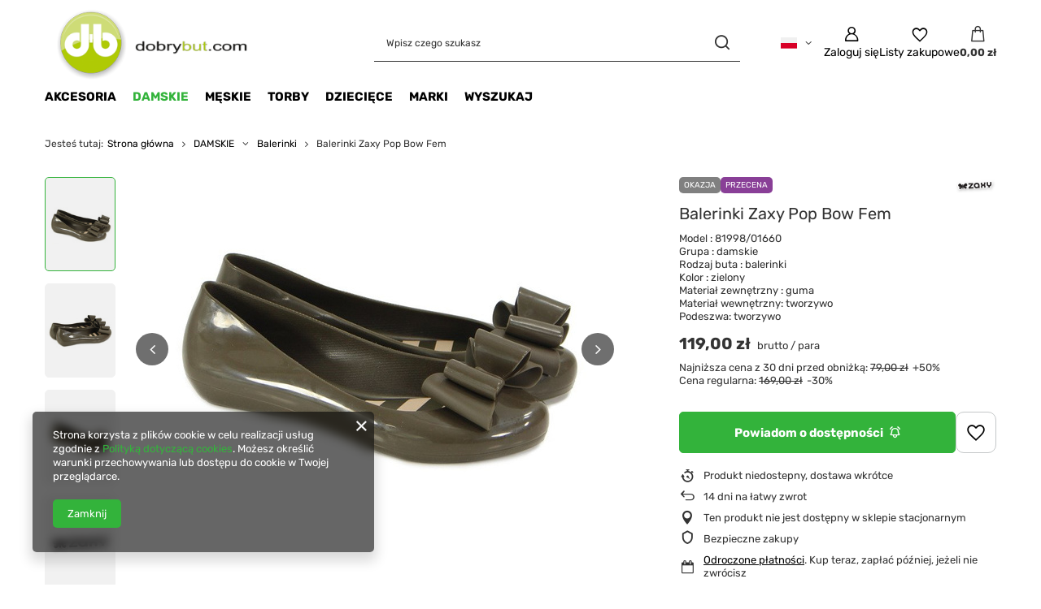

--- FILE ---
content_type: text/html; charset=utf-8
request_url: https://www.dobrybut.com/product-pol-9755-Balerinki-Zaxy-Pop-Bow-Fem.html
body_size: 21106
content:
<!DOCTYPE html>
<html lang="pl" class="--vat --gross " ><head><link rel="preload" as="image" fetchpriority="high" href="/hpeciai/5958b707a4e7ab014005abf764255c94/pol_pm_Balerinki-Zaxy-Pop-Bow-Fem-9755_1.jpg"><meta name="viewport" content="initial-scale = 1.0, maximum-scale = 5.0, width=device-width, viewport-fit=cover"><meta http-equiv="Content-Type" content="text/html; charset=utf-8"><meta http-equiv="X-UA-Compatible" content="IE=edge"><title>Balerinki Zaxy Pop Bow Fem w sklepie dobrybut.com</title><meta name="keywords" content="Balerinki Zaxy Pop Bow Fem zielony DAMSKIE Balerinki Zaxy  Grupa damskie Rodzaj balerinki Materiał wewnętrzny tworzywo Materiał zewnętrzny guma  81998/01660 81998/01660-35/36 81998/01660-37 81998/01660-38 81998/01660-39 81998/01660-40 81998/01660-41/42  | DAMSKIE \ Balerinki Buty damskie | Sklep internetowy DOBRYBUT.COM"><meta name="description" content="Balerinki Zaxy Pop Bow Fem cena: , zamów teraz na dobrybut.com !"><link rel="icon" href="/gfx/pol/favicon.ico"><meta name="theme-color" content="#33b33b"><meta name="msapplication-navbutton-color" content="#33b33b"><meta name="apple-mobile-web-app-status-bar-style" content="#33b33b"><link rel="stylesheet" type="text/css" href="/gfx/pol/projector_style.css.gzip?r=1765604275"><style>
							#photos_slider[data-skeleton] .photos__link:before {
								padding-top: calc(min((423/564 * 100%), 423px));
							}
							@media (min-width: 979px) {.photos__slider[data-skeleton] .photos__figure:not(.--nav):first-child .photos__link {
								max-height: 423px;
							}}
						</style><script>var app_shop={urls:{prefix:'data="/gfx/'.replace('data="', '')+'pol/',graphql:'/graphql/v1/'},vars:{meta:{viewportContent:'initial-scale = 1.0, maximum-scale = 5.0, width=device-width, viewport-fit=cover'},priceType:'gross',priceTypeVat:true,productDeliveryTimeAndAvailabilityWithBasket:false,geoipCountryCode:'US',fairShopLogo: { enabled: false, image: '/gfx/standards/safe_light.svg'},currency:{id:'PLN',symbol:'zł',country:'pl',format:'###,##0.00',beforeValue:false,space:true,decimalSeparator:',',groupingSeparator:' '},language:{id:'pol',symbol:'pl',name:'Polski'},omnibus:{enabled:true,rebateCodeActivate:false,hidePercentageDiscounts:false,},},txt:{priceTypeText:' brutto',},fn:{},fnrun:{},files:[],graphql:{}};const getCookieByName=(name)=>{const value=`; ${document.cookie}`;const parts = value.split(`; ${name}=`);if(parts.length === 2) return parts.pop().split(';').shift();return false;};if(getCookieByName('freeeshipping_clicked')){document.documentElement.classList.remove('--freeShipping');}if(getCookieByName('rabateCode_clicked')){document.documentElement.classList.remove('--rabateCode');}function hideClosedBars(){const closedBarsArray=JSON.parse(localStorage.getItem('closedBars'))||[];if(closedBarsArray.length){const styleElement=document.createElement('style');styleElement.textContent=`${closedBarsArray.map((el)=>`#${el}`).join(',')}{display:none !important;}`;document.head.appendChild(styleElement);}}hideClosedBars();</script><meta name="robots" content="index,follow"><meta name="rating" content="general"><meta name="Author" content="dobrybut.com na bazie IdoSell (www.idosell.com/shop).">
<!-- Begin LoginOptions html -->

<style>
#client_new_social .service_item[data-name="service_Apple"]:before, 
#cookie_login_social_more .service_item[data-name="service_Apple"]:before,
.oscop_contact .oscop_login__service[data-service="Apple"]:before {
    display: block;
    height: 2.6rem;
    content: url('/gfx/standards/apple.svg?r=1743165583');
}
.oscop_contact .oscop_login__service[data-service="Apple"]:before {
    height: auto;
    transform: scale(0.8);
}
#client_new_social .service_item[data-name="service_Apple"]:has(img.service_icon):before,
#cookie_login_social_more .service_item[data-name="service_Apple"]:has(img.service_icon):before,
.oscop_contact .oscop_login__service[data-service="Apple"]:has(img.service_icon):before {
    display: none;
}
</style>

<!-- End LoginOptions html -->

<!-- Open Graph -->
<meta property="og:type" content="website"><meta property="og:url" content="https://www.dobrybut.com/product-pol-9755-Balerinki-Zaxy-Pop-Bow-Fem.html
"><meta property="og:title" content="Balerinki Zaxy Pop Bow Fem"><meta property="og:description" content="Model : 81998/01660
Grupa : damskie
Rodzaj buta : balerinki
Kolor : zielony
Materiał zewnętrzny : guma
Materiał wewnętrzny: tworzywo
Podeszwa: tworzywo"><meta property="og:site_name" content="dobrybut.com"><meta property="og:locale" content="pl_PL"><meta property="og:locale:alternate" content="en_GB"><meta property="og:locale:alternate" content="uk_UA"><meta property="og:image" content="https://www.dobrybut.com/hpeciai/881396463d887e207c73c691daa7b7c6/pol_pl_Balerinki-Zaxy-Pop-Bow-Fem-9755_1.jpg"><meta property="og:image:width" content="564"><meta property="og:image:height" content="423"><link rel="manifest" href="https://www.dobrybut.com/data/include/pwa/3/manifest.json?t=3"><meta name="apple-mobile-web-app-capable" content="yes"><meta name="apple-mobile-web-app-status-bar-style" content="black"><meta name="apple-mobile-web-app-title" content="www.dobrybut.com"><link rel="apple-touch-icon" href="/data/include/pwa/3/icon-128.png"><link rel="apple-touch-startup-image" href="/data/include/pwa/3/logo-512.png" /><meta name="msapplication-TileImage" content="/data/include/pwa/3/icon-144.png"><meta name="msapplication-TileColor" content="#2F3BA2"><meta name="msapplication-starturl" content="/"><script type="application/javascript">var _adblock = true;</script><script async src="/data/include/advertising.js"></script><script type="application/javascript">var statusPWA = {
                online: {
                    txt: "Połączono z internetem",
                    bg: "#5fa341"
                },
                offline: {
                    txt: "Brak połączenia z internetem",
                    bg: "#eb5467"
                }
            }</script><script async type="application/javascript" src="/ajax/js/pwa_online_bar.js?v=1&r=6"></script>
<!-- End Open Graph -->

<link rel="canonical" href="https://www.dobrybut.com/product-pol-9755-Balerinki-Zaxy-Pop-Bow-Fem.html" />
<link rel="alternate" hreflang="en" href="https://www.dobrybut.com/product-eng-9755-Balerinki-Zaxy-Pop-Bow-Fem.html" />
<link rel="alternate" hreflang="uk" href="https://www.dobrybut.com/product-ukr-9755-Balerinki-Zaxy-Pop-Bow-Fem.html" />
<link rel="alternate" hreflang="pl" href="https://www.dobrybut.com/product-pol-9755-Balerinki-Zaxy-Pop-Bow-Fem.html" />

<!-- Begin additional html or js -->


<!--4|3|4-->
<style type="text/css">
div.n56668_main_wrapper{
background: #CAC1B4;
overflow: hidden;
width: 580px;
}.ramka_OFF img {
    visibility: visible;
}
</style>
<!--28|3|24-->
<style>
#projector_price_srp_wrapper{display:none;}
#projector_status_description_wrapper{display:none;}
</style>
<!--27|3|23-->
<meta name="google-site-verification" content="hF0KePjadG0GN89FXSAHMBjTJG_ioBrsSTeWeO9AOEg" />
<!--24|3|20-->
<style type="text/css">
#search table.search_results tr td a.product_icon img {
    height: auto;
    max-width: 170px;
}
</style>
<!--20|3|16-->
<script>var clien_new_text = ' Zapoznałem się i akceptuję Regulamin sklepu';</script>

<!-- End additional html or js -->
                <script>
                if (window.ApplePaySession && window.ApplePaySession.canMakePayments()) {
                    var applePayAvailabilityExpires = new Date();
                    applePayAvailabilityExpires.setTime(applePayAvailabilityExpires.getTime() + 2592000000); //30 days
                    document.cookie = 'applePayAvailability=yes; expires=' + applePayAvailabilityExpires.toUTCString() + '; path=/;secure;'
                    var scriptAppleJs = document.createElement('script');
                    scriptAppleJs.src = "/ajax/js/apple.js?v=3";
                    if (document.readyState === "interactive" || document.readyState === "complete") {
                          document.body.append(scriptAppleJs);
                    } else {
                        document.addEventListener("DOMContentLoaded", () => {
                            document.body.append(scriptAppleJs);
                        });  
                    }
                } else {
                    document.cookie = 'applePayAvailability=no; path=/;secure;'
                }
                </script>
                <script>let paypalDate = new Date();
                    paypalDate.setTime(paypalDate.getTime() + 86400000);
                    document.cookie = 'payPalAvailability_PLN=-1; expires=' + paypalDate.getTime() + '; path=/; secure';
                </script></head><body><div id="container" class="projector_page container max-width-1200"><header class=" commercial_banner"><script class="ajaxLoad">app_shop.vars.vat_registered="true";app_shop.vars.currency_format="###,##0.00";app_shop.vars.currency_before_value=false;app_shop.vars.currency_space=true;app_shop.vars.symbol="zł";app_shop.vars.id="PLN";app_shop.vars.baseurl="http://www.dobrybut.com/";app_shop.vars.sslurl="https://www.dobrybut.com/";app_shop.vars.curr_url="%2Fproduct-pol-9755-Balerinki-Zaxy-Pop-Bow-Fem.html";var currency_decimal_separator=',';var currency_grouping_separator=' ';app_shop.vars.blacklist_extension=["exe","com","swf","js","php"];app_shop.vars.blacklist_mime=["application/javascript","application/octet-stream","message/http","text/javascript","application/x-deb","application/x-javascript","application/x-shockwave-flash","application/x-msdownload"];app_shop.urls.contact="/contact-pol.html";</script><div id="viewType" style="display:none"></div><div id="menu_skip" class="menu_skip"><a href="#layout" class="btn --outline --medium menu_skip__link --layout">Przejdź do zawartości strony</a><a href="#menu_categories" class="btn --outline --medium menu_skip__link --menu">Przejdź do kategorii</a></div><div id="logo" class="d-flex align-items-center" data-bg="/data/gfx/mask/pol/top_3_big.png"><a href="/" target="_self" aria-label="Logo sklepu"><img src="/data/gfx/mask/pol/logo_3_big.png" alt="" width="320" height="128"></a></div><form action="https://www.dobrybut.com/search.php" method="get" id="menu_search" class="menu_search"><a href="#showSearchForm" class="menu_search__mobile" aria-label="Szukaj"></a><div class="menu_search__block"><div class="menu_search__item --input"><input class="menu_search__input" type="text" name="text" autocomplete="off" placeholder="Wpisz czego szukasz" aria-label="Wpisz czego szukasz"><button class="menu_search__submit" type="submit" aria-label="Szukaj"></button></div><div class="menu_search__item --results search_result"></div></div></form><div id="menu_top" class="menu_top"><div id="menu_settings" class="align-items-center justify-content-center justify-content-lg-end"><div class="open_trigger hover__wrapper --hover_touch" tabindex="0" aria-label="Kliknij, aby zmienić język"><span class="d-none d-md-inline-block flag flag_pol"></span><i class="icon-angle-down d-none d-md-inline-block"></i><form class="hover__element --right" action="https://www.dobrybut.com/settings.php" method="post"><ul><li><div class="form-group"><span class="menu_settings_lang_label">Język</span><div class="radio"><label><input type="radio" name="lang" checked value="pol"><span class="flag flag_pol"></span><span>pl</span></label></div><div class="radio"><label><input type="radio" name="lang" value="eng"><span class="flag flag_eng"></span><span>en</span></label></div><div class="radio"><label><input type="radio" name="lang" value="ukr"><span class="flag flag_ukr"></span><span>uk</span></label></div></div></li><li class="buttons"><button class="btn --solid --large" type="submit">
									Zastosuj zmiany
								</button></li></ul></form></div></div><div class="account_links"><a class="account_links__item" href="https://www.dobrybut.com/login.php" aria-label="Zaloguj się"><span class="account_links__text --logged-out">Zaloguj się</span></a></div><div class="shopping_list_top hover__wrapper" data-empty="true"><a href="https://www.dobrybut.com/pl/shoppinglist/" class="wishlist_link slt_link --empty" aria-label="Listy zakupowe"><span class="slt_link__text">Listy zakupowe</span></a><div class="slt_lists hover__element"><ul class="slt_lists__nav"><li class="slt_lists__nav_item" data-list_skeleton="true" data-list_id="true" data-shared="true"><a href="#" class="slt_lists__nav_link" data-list_href="true"><span class="slt_lists__nav_name" data-list_name="true"></span><span class="slt_lists__count" data-list_count="true">0</span></a></li><li class="slt_lists__nav_item --empty"><a class="slt_lists__nav_link --empty" href="https://www.dobrybut.com/pl/shoppinglist/"><span class="slt_lists__nav_name" data-list_name="true">Lista zakupowa</span><span class="slt_lists__count" data-list_count="true">0</span></a></li></ul></div></div><div id="menu_basket" class="top_basket hover__wrapper --skeleton --mobile_hide"><a class="top_basket__sub" title="Przejdź do koszyka" href="/basketedit.php" aria-label="Wartość koszyka: 0,00 zł"><span class="badge badge-info"></span><strong class="top_basket__price">0,00 zł</strong></a><div class="top_basket__express_checkout_container"><express-checkout type="basket"></express-checkout></div><script>
        app_shop.vars.cache_html = true;
      </script><div class="top_basket__details hover__element --skeleton"><div class="top_basket__skeleton --name"></div><div class="top_basket__skeleton --product"></div><div class="top_basket__skeleton --product"></div><div class="top_basket__skeleton --product --last"></div><div class="top_basket__skeleton --sep"></div><div class="top_basket__skeleton --summary"></div></div></div><template id="top_basket_product"><div class="top_basket__product"><a class="top_basket__img" title=""><picture><source type="image/webp" srcset=""></source><img src="" alt=""></picture></a><a class="top_basket__link" title=""></a><div class="top_basket__prices"><span class="top_basket__price"></span><span class="top_basket__unit"></span><span class="top_basket__vat"></span></div></div></template><template id="top_basket_summary"><div class="top_basket__summary_shipping_free"><span class="top_basket__summary_label --freeshipping_limit">Do darmowej dostawy brakuje <span class="top_basket__summary_value"></span></span><span class="progress_bar"><span class="progress_bar__value"></span></span></div><div class="top_basket__summary_item --worth"><span class="top_basket__summary_label">Wartość zamówienia:</span><b class="top_basket__summary_value"></b></div><div class="top_basket__summary_item --shipping"><span class="top_basket__summary_label">Koszt przesyłki:</span><b class="top_basket__summary_value"></b></div><div class="top_basket__buttons"><a class="btn --solid --large" data-ec-class="btn --outline --large" title="Przejdź do koszyka" href="/basketedit.php">
        Przejdź do koszyka
      </a><div id="top_basket__express_checkout_placeholder"></div></div></template><template id="top_basket_details"><div class="top_basket__details hover__element"><div class="top_basket__details_sub"><div class="headline"><span class="headline__name">Twój koszyk (<span class="top_basket__count"></span>)</span></div><div class="top_basket__products"></div><div class="top_basket__summary"></div></div></div></template></div><nav id="menu_categories" class="wide" aria-label="Kategorie główne"><button type="button" class="navbar-toggler" aria-label="Menu"><i class="icon-reorder"></i></button><div class="navbar-collapse" id="menu_navbar"><ul class="navbar-nav mx-md-n2"><li class="nav-item"><span class="nav-link-wrapper"><a  href="/pol_m_Akcesoria-476.html" target="_self" title="Akcesoria" class="nav-link --l1" >Akcesoria</a><button class="nav-link-expand" type="button" aria-label="Akcesoria, Menu"></button></span><ul class="navbar-subnav"><li class="nav-header"><a href="#backLink" class="nav-header__backLink"><i class="icon-angle-left"></i></a><a  href="/pol_m_Akcesoria-476.html" target="_self" title="Akcesoria" class="nav-link --l1" >Akcesoria</a></li><li class="nav-item empty"><a  href="/pol_m_Akcesoria_Srodki-do-pielegnacji-484.html" target="_self" title="Środki do pielęgnacji" class="nav-link --l2" >Środki do pielęgnacji</a></li></ul></li><li class="nav-item nav-open"><span class="nav-link-wrapper"><a  href="/pol_m_DAMSKIE-235.html" target="_self" title="DAMSKIE" class="nav-link --l1 active" >DAMSKIE</a><button class="nav-link-expand" type="button" aria-label="DAMSKIE, Menu"></button></span><ul class="navbar-subnav"><li class="nav-header"><a href="#backLink" class="nav-header__backLink"><i class="icon-angle-left"></i></a><a  href="/pol_m_DAMSKIE-235.html" target="_self" title="DAMSKIE" class="nav-link --l1 active" >DAMSKIE</a></li><li class="nav-item nav-open empty"><a  href="/pol_m_DAMSKIE_Balerinki-241.html" target="_self" title="Balerinki" class="nav-link --l2 active" >Balerinki</a></li><li class="nav-item empty"><a  href="/pol_m_DAMSKIE_Botki-280.html" target="_self" title="Botki" class="nav-link --l2" >Botki</a></li><li class="nav-item empty"><a  href="/pol_m_DAMSKIE_Czolenka-239.html" target="_self" title="Czółenka" class="nav-link --l2" >Czółenka</a></li><li class="nav-item empty"><a  href="/pol_m_DAMSKIE_Domowe-279.html" target="_self" title="Domowe" class="nav-link --l2" >Domowe</a></li><li class="nav-item empty"><a  href="/pol_m_DAMSKIE_Espadryle-368.html" target="_self" title="Espadryle" class="nav-link --l2" >Espadryle</a></li><li class="nav-item empty"><a  href="/pol_m_DAMSKIE_Japonki-240.html" target="_self" title="Japonki" class="nav-link --l2" >Japonki</a></li><li class="nav-item empty"><a  href="/pol_m_DAMSKIE_Kalosze-283.html" target="_self" title="Kalosze" class="nav-link --l2" >Kalosze</a></li><li class="nav-item empty"><a  href="/pol_m_DAMSKIE_Klapki-248.html" target="_self" title="Klapki" class="nav-link --l2" >Klapki</a></li><li class="nav-item empty"><a  href="/pol_m_DAMSKIE_Kozaki-278.html" target="_self" title="Kozaki" class="nav-link --l2" >Kozaki</a></li><li class="nav-item empty"><a  href="/pol_m_DAMSKIE_Mokasyny-285.html" target="_self" title="Mokasyny" class="nav-link --l2" >Mokasyny</a></li><li class="nav-item empty"><a  href="/pol_m_DAMSKIE_Polbuty-237.html" target="_self" title="Półbuty" class="nav-link --l2" >Półbuty</a></li><li class="nav-item empty"><a  href="/pol_m_DAMSKIE_Sandaly-238.html" target="_self" title="Sandały" class="nav-link --l2" >Sandały</a></li><li class="nav-item empty"><a  href="/pol_m_DAMSKIE_Tenisowki-250.html" target="_self" title="Tenisówki" class="nav-link --l2" >Tenisówki</a></li><li class="nav-item empty"><a  href="/pol_m_DAMSKIE_Trampki-294.html" target="_self" title="Trampki" class="nav-link --l2" >Trampki</a></li><li class="nav-item empty"><a  href="/pol_m_DAMSKIE_Trzewiki-413.html" target="_self" title="Trzewiki" class="nav-link --l2" >Trzewiki</a></li><li class="nav-item empty"><a  href="/pol_m_DAMSKIE_Ocieplane-439.html" target="_self" title="Ocieplane" class="nav-link --l2" >Ocieplane</a></li><li class="nav-item empty"><a  href="/pol_m_DAMSKIE_Sniegowce-471.html" target="_self" title="Śniegowce" class="nav-link --l2" >Śniegowce</a></li></ul></li><li class="nav-item"><span class="nav-link-wrapper"><a  href="/pol_m_MESKIE-236.html" target="_self" title="MĘSKIE" class="nav-link --l1" >MĘSKIE</a><button class="nav-link-expand" type="button" aria-label="MĘSKIE, Menu"></button></span><ul class="navbar-subnav"><li class="nav-header"><a href="#backLink" class="nav-header__backLink"><i class="icon-angle-left"></i></a><a  href="/pol_m_MESKIE-236.html" target="_self" title="MĘSKIE" class="nav-link --l1" >MĘSKIE</a></li><li class="nav-item empty"><a  href="/pol_m_MESKIE_Domowe-288.html" target="_self" title="Domowe" class="nav-link --l2" >Domowe</a></li><li class="nav-item empty"><a  href="/pol_m_MESKIE_Mokasyny-287.html" target="_self" title="Mokasyny" class="nav-link --l2" >Mokasyny</a></li><li class="nav-item empty"><a  href="/pol_m_MESKIE_Polbuty-242.html" target="_self" title="Półbuty" class="nav-link --l2" >Półbuty</a></li><li class="nav-item empty"><a  href="/pol_m_MESKIE_Sandaly-244.html" target="_self" title="Sandały" class="nav-link --l2" >Sandały</a></li><li class="nav-item empty"><a  href="/pol_m_MESKIE_Trampki-427.html" target="_self" title="Trampki" class="nav-link --l2" >Trampki</a></li><li class="nav-item empty"><a  href="/pol_m_MESKIE_Tenisowki-545.html" target="_self" title="Tenisówki" class="nav-link --l2" >Tenisówki</a></li></ul></li><li class="nav-item"><span class="nav-link-wrapper"><a  href="/pol_m_Torby-246.html" target="_self" title="Torby" class="nav-link --l1" >Torby</a></span></li><li class="nav-item"><span class="nav-link-wrapper"><a  href="/pol_m_Dzieciece-539.html" target="_self" title="Dziecięce" class="nav-link --l1" >Dziecięce</a><button class="nav-link-expand" type="button" aria-label="Dziecięce, Menu"></button></span><ul class="navbar-subnav"><li class="nav-header"><a href="#backLink" class="nav-header__backLink"><i class="icon-angle-left"></i></a><a  href="/pol_m_Dzieciece-539.html" target="_self" title="Dziecięce" class="nav-link --l1" >Dziecięce</a></li><li class="nav-item"><a  href="/pol_m_Dzieciece_Dziewczece-550.html" target="_self" title="Dziewczęce" class="nav-link --l2" >Dziewczęce</a><ul class="navbar-subsubnav"><li class="nav-header"><a href="#backLink" class="nav-header__backLink"><i class="icon-angle-left"></i></a><a  href="/pol_m_Dzieciece_Dziewczece-550.html" target="_self" title="Dziewczęce" class="nav-link --l2" >Dziewczęce</a></li><li class="nav-item"><a  href="/pol_m_Dzieciece_Dziewczece_Balerinki-558.html" target="_self" title="Balerinki" class="nav-link --l3" >Balerinki</a></li><li class="nav-item"><a  href="/pol_m_Dzieciece_Dziewczece_Polbuty-559.html" target="_self" title="Półbuty" class="nav-link --l3" >Półbuty</a></li><li class="nav-item"><a  href="/pol_m_Dzieciece_Dziewczece_Sandaly-560.html" target="_self" title="Sandały" class="nav-link --l3" >Sandały</a></li></ul></li></ul></li><li class="nav-item"><span class="nav-link-wrapper"><a  href="http://www.dobrybut.com/producers.php" target="_self" title="Marki" class="nav-link --l1" >Marki</a></span></li><li class="nav-item"><span class="nav-link-wrapper"><a  href="http://www.dobrybut.com/searching.php" target="_self" title="Wyszukaj" class="nav-link --l1" >Wyszukaj</a></span></li></ul></div></nav><div id="breadcrumbs" class="breadcrumbs"><div class="back_button"><button id="back_button"></button></div><nav class="list_wrapper" aria-label="Nawigacja okruszkowa"><ol><li><span>Jesteś tutaj:  </span></li><li class="bc-main"><span><a href="/">Strona główna</a></span></li><li class="category bc-item-1 --more"><a class="category" href="/pol_m_DAMSKIE-235.html">DAMSKIE</a><ul class="breadcrumbs__sub"><li class="breadcrumbs__item"><a class="breadcrumbs__link --link" href="/pol_m_DAMSKIE_Balerinki-241.html">Balerinki</a></li><li class="breadcrumbs__item"><a class="breadcrumbs__link --link" href="/pol_m_DAMSKIE_Botki-280.html">Botki</a></li><li class="breadcrumbs__item"><a class="breadcrumbs__link --link" href="/pol_m_DAMSKIE_Czolenka-239.html">Czółenka</a></li><li class="breadcrumbs__item"><a class="breadcrumbs__link --link" href="/pol_m_DAMSKIE_Domowe-279.html">Domowe</a></li><li class="breadcrumbs__item"><a class="breadcrumbs__link --link" href="/pol_m_DAMSKIE_Espadryle-368.html">Espadryle</a></li><li class="breadcrumbs__item"><a class="breadcrumbs__link --link" href="/pol_m_DAMSKIE_Japonki-240.html">Japonki</a></li><li class="breadcrumbs__item"><a class="breadcrumbs__link --link" href="/pol_m_DAMSKIE_Kalosze-283.html">Kalosze</a></li><li class="breadcrumbs__item"><a class="breadcrumbs__link --link" href="/pol_m_DAMSKIE_Klapki-248.html">Klapki</a></li><li class="breadcrumbs__item"><a class="breadcrumbs__link --link" href="/pol_m_DAMSKIE_Kozaki-278.html">Kozaki</a></li><li class="breadcrumbs__item"><a class="breadcrumbs__link --link" href="/pol_m_DAMSKIE_Mokasyny-285.html">Mokasyny</a></li><li class="breadcrumbs__item"><a class="breadcrumbs__link --link" href="/pol_m_DAMSKIE_Polbuty-237.html">Półbuty</a></li><li class="breadcrumbs__item"><a class="breadcrumbs__link --link" href="/pol_m_DAMSKIE_Sandaly-238.html">Sandały</a></li><li class="breadcrumbs__item"><a class="breadcrumbs__link --link" href="/pol_m_DAMSKIE_Tenisowki-250.html">Tenisówki</a></li><li class="breadcrumbs__item"><a class="breadcrumbs__link --link" href="/pol_m_DAMSKIE_Trampki-294.html">Trampki</a></li><li class="breadcrumbs__item"><a class="breadcrumbs__link --link" href="/pol_m_DAMSKIE_Trzewiki-413.html">Trzewiki</a></li><li class="breadcrumbs__item"><a class="breadcrumbs__link --link" href="/pol_m_DAMSKIE_Ocieplane-439.html">Ocieplane</a></li><li class="breadcrumbs__item"><a class="breadcrumbs__link --link" href="/pol_m_DAMSKIE_Sniegowce-471.html">Śniegowce</a></li></ul></li><li class="category bc-item-2 bc-active" aria-current="page"><a class="category" href="/pol_m_DAMSKIE_Balerinki-241.html">Balerinki</a></li><li class="bc-active bc-product-name" aria-current="page"><span>Balerinki Zaxy Pop Bow Fem</span></li></ol></nav></div></header><div id="layout" class="row clearfix"><aside class="col-3"><section class="shopping_list_menu"><div class="shopping_list_menu__block --lists slm_lists" data-empty="true"><a href="#showShoppingLists" class="slm_lists__label">Listy zakupowe</a><ul class="slm_lists__nav"><li class="slm_lists__nav_item" data-list_skeleton="true" data-list_id="true" data-shared="true"><a href="#" class="slm_lists__nav_link" data-list_href="true"><span class="slm_lists__nav_name" data-list_name="true"></span><span class="slm_lists__count" data-list_count="true">0</span></a></li><li class="slm_lists__nav_header"><a href="#hidehoppingLists" class="slm_lists__label"><span class="sr-only">Wróć</span>Listy zakupowe</a></li><li class="slm_lists__nav_item --empty"><a class="slm_lists__nav_link --empty" href="https://www.dobrybut.com/pl/shoppinglist/"><span class="slm_lists__nav_name" data-list_name="true">Lista zakupowa</span><span class="sr-only">ilość produktów: </span><span class="slm_lists__count" data-list_count="true">0</span></a></li></ul><a href="#manage" class="slm_lists__manage d-none align-items-center d-md-flex">Zarządzaj listami</a></div><div class="shopping_list_menu__block --bought slm_bought"><a class="slm_bought__link d-flex" href="https://www.dobrybut.com/products-bought.php">
				Lista dotychczas zamówionych produktów
			</a></div><div class="shopping_list_menu__block --info slm_info"><strong class="slm_info__label d-block mb-3">Jak działa lista zakupowa?</strong><ul class="slm_info__list"><li class="slm_info__list_item d-flex mb-3">
					Po zalogowaniu możesz umieścić i przechowywać na liście zakupowej dowolną liczbę produktów nieskończenie długo.
				</li><li class="slm_info__list_item d-flex mb-3">
					Dodanie produktu do listy zakupowej nie oznacza automatycznie jego rezerwacji.
				</li><li class="slm_info__list_item d-flex mb-3">
					Dla niezalogowanych klientów lista zakupowa przechowywana jest do momentu wygaśnięcia sesji (około 24h).
				</li></ul></div></section><div id="mobileCategories" class="mobileCategories"><div class="mobileCategories__item --menu"><button type="button" class="mobileCategories__link --active" data-ids="#menu_search,.shopping_list_menu,#menu_search,#menu_navbar,#menu_navbar3, #menu_blog">
                            Menu
                        </button></div><div class="mobileCategories__item --account"><button type="button" class="mobileCategories__link" data-ids="#menu_contact,#login_menu_block">
                            Konto
                        </button></div><div class="mobileCategories__item --settings"><button type="button" class="mobileCategories__link" data-ids="#menu_settings">
                                Ustawienia
                            </button></div></div><div class="setMobileGrid" data-item="#menu_navbar"></div><div class="setMobileGrid" data-item="#menu_navbar3" data-ismenu1="true"></div><div class="setMobileGrid" data-item="#menu_blog"></div><div class="login_menu_block d-lg-none" id="login_menu_block"><a class="sign_in_link" href="/login.php" title=""><i class="icon-user"></i><span>Zaloguj się</span></a><a class="registration_link" href="https://www.dobrybut.com/client-new.php?register"><i class="icon-lock"></i><span>Zarejestruj się</span></a><a class="order_status_link" href="/order-open.php" title=""><i class="icon-globe"></i><span>Sprawdź status zamówienia</span></a></div><div class="setMobileGrid" data-item="#menu_contact"></div><div class="setMobileGrid" data-item="#menu_settings"></div></aside><main id="content" class="col-12"><div id="menu_compare_product" class="compare mb-2 pt-sm-3 pb-sm-3 mb-sm-3" style="display: none;"><div class="compare__label d-none d-sm-block">Dodane do porównania</div><div class="compare__sub" tabindex="-1"></div><div class="compare__buttons"><a class="compare__button btn --solid --secondary" href="https://www.dobrybut.com/product-compare.php" title="Porównaj wszystkie produkty" target="_blank"><span>Porównaj produkty </span><span class="d-sm-none">(0)</span></a><a class="compare__button --remove btn d-none d-sm-block" href="https://www.dobrybut.com/settings.php?comparers=remove&amp;product=###" title="Usuń wszystkie produkty">
					Usuń produkty
				</a></div><script>var cache_html = true;</script></div><section id="projector_photos" class="photos" data-thumbnails="true" data-thumbnails-count="auto" data-thumbnails-horizontal="false" data-thumbnails-arrows="false" data-thumbnails-slider="true" data-thumbnails-enable="true" data-slider-fade-effect="true" data-slider-enable="true" data-slider-freemode="false" data-slider-centered="false"><div id="photos_nav" class="photos__nav" style="--thumbnails-count: auto;" data-more-slides="NaN"><div class="swiper-button-prev"><i class="icon-angle-left"></i></div><div id="photos_nav_list" thumbsSlider="" class="photos__nav_wrapper swiper swiperThumbs"><div class="swiper-wrapper"><figure class="photos__figure --nav swiper-slide " data-slide-index="0"><img class="photos__photo --nav" width="125" height="94" src="/hpeciai/b984deaf49997c453d6cb4b4c3e5d840/pol_ps_Balerinki-Zaxy-Pop-Bow-Fem-9755_1.jpg" loading="lazy" alt="Balerinki Zaxy Pop Bow Fem"></figure><figure class="photos__figure --nav swiper-slide " data-slide-index="1"><img class="photos__photo --nav" width="125" height="94" src="/hpeciai/925d86c24e158a6a4eec0a2c4f63d57a/pol_ps_Balerinki-Zaxy-Pop-Bow-Fem-9755_2.jpg" loading="lazy" alt="Balerinki Zaxy Pop Bow Fem"></figure><figure class="photos__figure --nav swiper-slide " data-slide-index="2"><img class="photos__photo --nav" width="125" height="94" src="/hpeciai/dcc045aa152ee7e370e3f39aeaa88c12/pol_ps_Balerinki-Zaxy-Pop-Bow-Fem-9755_3.jpg" loading="lazy" alt="Balerinki Zaxy Pop Bow Fem"></figure><figure class="photos__figure --nav swiper-slide " data-slide-index="3"><img class="photos__photo --nav" width="125" height="53" src="/hpeciai/e0582799505107cfd7b0677e0e783ab4/pol_ps_Balerinki-Zaxy-Pop-Bow-Fem-9755_9.jpg" loading="lazy" alt="Balerinki Zaxy Pop Bow Fem"></figure><figure class="photos__figure --nav swiper-slide " data-slide-index="4"><img class="photos__photo --nav" width="125" height="94" src="/hpeciai/ebef418af42acc1501613ebf8d1e4869/pol_ps_Balerinki-Zaxy-Pop-Bow-Fem-9755_4.jpg" loading="lazy" alt="Balerinki Zaxy Pop Bow Fem"></figure><figure class="photos__figure --nav swiper-slide " data-slide-index="5"><img class="photos__photo --nav" width="125" height="94" src="/hpeciai/d4957a6a8964395ff5b024ec4356af46/pol_ps_Balerinki-Zaxy-Pop-Bow-Fem-9755_5.jpg" loading="lazy" alt="Balerinki Zaxy Pop Bow Fem"></figure><figure class="photos__figure --nav swiper-slide " data-slide-index="6"><img class="photos__photo --nav" width="125" height="94" src="/hpeciai/ecbb4b09ec3927424ec24e92d0950614/pol_ps_Balerinki-Zaxy-Pop-Bow-Fem-9755_6.jpg" loading="lazy" alt="Balerinki Zaxy Pop Bow Fem"></figure><figure class="photos__figure --nav swiper-slide " data-slide-index="7"><img class="photos__photo --nav" width="125" height="94" src="/hpeciai/6deff788e1380bbed29789220e79e8c3/pol_ps_Balerinki-Zaxy-Pop-Bow-Fem-9755_7.jpg" loading="lazy" alt="Balerinki Zaxy Pop Bow Fem"></figure><figure class="photos__figure --nav swiper-slide " data-slide-index="8"><img class="photos__photo --nav" width="125" height="94" src="/hpeciai/ee8ced6a046a931e41d5379a9b946fa8/pol_ps_Balerinki-Zaxy-Pop-Bow-Fem-9755_8.jpg" loading="lazy" alt="Balerinki Zaxy Pop Bow Fem"></figure></div></div><div class="swiper-button-next"><i class="icon-angle-right"></i></div></div><div id="photos_slider" class="photos__slider swiper" data-skeleton="true" data-photos-count="9"><div class="galleryNavigation --prev"><div class="swiper-button-prev --rounded"><i class="icon-angle-left"></i></div></div><div class="photos___slider_wrapper swiper-wrapper"><figure class="photos__figure swiper-slide " data-slide-index="0" tabindex="0"><img class="photos__photo" width="564" height="423" src="/hpeciai/5958b707a4e7ab014005abf764255c94/pol_pm_Balerinki-Zaxy-Pop-Bow-Fem-9755_1.jpg" data-img_high_res="/hpeciai/881396463d887e207c73c691daa7b7c6/pol_pl_Balerinki-Zaxy-Pop-Bow-Fem-9755_1.jpg" alt="Balerinki Zaxy Pop Bow Fem"></figure><figure class="photos__figure swiper-slide slide-lazy" data-slide-index="1"><img class="photos__photo" width="564" height="423" src="/hpeciai/b7f0b45744775a5428402368b50c6460/pol_pm_Balerinki-Zaxy-Pop-Bow-Fem-9755_2.jpg" data-img_high_res="/hpeciai/4f0d16c9222294d6de70035e33cd23e5/pol_pl_Balerinki-Zaxy-Pop-Bow-Fem-9755_2.jpg" alt="Balerinki Zaxy Pop Bow Fem" loading="lazy"><div class="swiper-lazy-preloader"></div></figure><figure class="photos__figure swiper-slide slide-lazy" data-slide-index="2"><img class="photos__photo" width="564" height="423" src="/hpeciai/c3f4757851ed0366d8d0ec7ce2b75cb6/pol_pm_Balerinki-Zaxy-Pop-Bow-Fem-9755_3.jpg" data-img_high_res="/hpeciai/26113251b6c2ab4b239723504a101ca8/pol_pl_Balerinki-Zaxy-Pop-Bow-Fem-9755_3.jpg" alt="Balerinki Zaxy Pop Bow Fem" loading="lazy"><div class="swiper-lazy-preloader"></div></figure><figure class="photos__figure swiper-slide slide-lazy" data-slide-index="3"><img class="photos__photo" width="324" height="137" src="/hpeciai/c21e7e1b877df7a1ad37c6bdf331f6b3/pol_pm_Balerinki-Zaxy-Pop-Bow-Fem-9755_9.jpg" data-img_high_res="/hpeciai/c21e7e1b877df7a1ad37c6bdf331f6b3/pol_pl_Balerinki-Zaxy-Pop-Bow-Fem-9755_9.jpg" alt="Balerinki Zaxy Pop Bow Fem" loading="lazy"><div class="swiper-lazy-preloader"></div></figure><figure class="photos__figure swiper-slide slide-lazy" data-slide-index="4"><img class="photos__photo" width="564" height="423" src="/hpeciai/8f0f5a7af1cb63f02e2fd227ff096b6f/pol_pm_Balerinki-Zaxy-Pop-Bow-Fem-9755_4.jpg" data-img_high_res="/hpeciai/b5e94b09ad227e3f926b0f567db142e1/pol_pl_Balerinki-Zaxy-Pop-Bow-Fem-9755_4.jpg" alt="Balerinki Zaxy Pop Bow Fem" loading="lazy"><div class="swiper-lazy-preloader"></div></figure><figure class="photos__figure swiper-slide slide-lazy" data-slide-index="5"><img class="photos__photo" width="564" height="423" src="/hpeciai/9c73c46357e2fe5d23a76236ddc273ad/pol_pm_Balerinki-Zaxy-Pop-Bow-Fem-9755_5.jpg" data-img_high_res="/hpeciai/a5ed5612f62b5332fbc7e097995b2ce7/pol_pl_Balerinki-Zaxy-Pop-Bow-Fem-9755_5.jpg" alt="Balerinki Zaxy Pop Bow Fem" loading="lazy"><div class="swiper-lazy-preloader"></div></figure><figure class="photos__figure swiper-slide slide-lazy" data-slide-index="6"><img class="photos__photo" width="564" height="423" src="/hpeciai/6a6ff05094693a1685890f772e574dcd/pol_pm_Balerinki-Zaxy-Pop-Bow-Fem-9755_6.jpg" data-img_high_res="/hpeciai/5e6389ba51b98dee691cde6571cb8ea0/pol_pl_Balerinki-Zaxy-Pop-Bow-Fem-9755_6.jpg" alt="Balerinki Zaxy Pop Bow Fem" loading="lazy"><div class="swiper-lazy-preloader"></div></figure><figure class="photos__figure swiper-slide slide-lazy" data-slide-index="7"><img class="photos__photo" width="564" height="423" src="/hpeciai/05cbd8029b732f76d1b0fb64c2f41d9e/pol_pm_Balerinki-Zaxy-Pop-Bow-Fem-9755_7.jpg" data-img_high_res="/hpeciai/1d5aac5d8407811a78fd8f350e9c13b2/pol_pl_Balerinki-Zaxy-Pop-Bow-Fem-9755_7.jpg" alt="Balerinki Zaxy Pop Bow Fem" loading="lazy"><div class="swiper-lazy-preloader"></div></figure><figure class="photos__figure swiper-slide slide-lazy" data-slide-index="8"><img class="photos__photo" width="564" height="423" src="/hpeciai/f00570f05ff46a51c078faf111c797c2/pol_pm_Balerinki-Zaxy-Pop-Bow-Fem-9755_8.jpg" data-img_high_res="/hpeciai/26940e31f00b06002d57d9ccd4d1afe7/pol_pl_Balerinki-Zaxy-Pop-Bow-Fem-9755_8.jpg" alt="Balerinki Zaxy Pop Bow Fem" loading="lazy"><div class="swiper-lazy-preloader"></div></figure></div><div class="galleryPagination"><div class="swiper-pagination"></div></div><div class="galleryNavigation"><div class="swiper-button-next --rounded"><i class="icon-angle-right"></i></div></div></div></section><template id="GalleryModalTemplate"><div class="gallery_modal__wrapper" id="galleryModal"><div class="gallery_modal__header"><div class="gallery_modal__counter"></div><div class="gallery_modal__name">Balerinki Zaxy Pop Bow Fem</div></div><div class="gallery_modal__sliders photos --gallery-modal"></div><div class="galleryNavigation"><div class="swiper-button-prev --rounded"><i class="icon-angle-left"></i></div><div class="swiper-button-next --rounded"><i class="icon-angle-right"></i></div></div></div></template><section id="projector_productname" class="product_name"><div class="product_name__block --info d-flex mb-2"><div class="product_name__sub --label mr-3 --omnibus"><strong class="label_icons"><span class="label --promo --omnibus">
									Promocja
								</span><span class="label --bargain --omnibus">
									Okazja
								</span><span class="label --discount">
												Przecena
											</span></strong></div><div class="product_name__sub --firm ml-auto pl-1 d-flex justify-content-end align-items-start"><a class="firm_logo d-block" href="/firm-pol-1491641434-Zaxy.html"><img class="b-lazy" src="/gfx/standards/loader.gif?r=1765604154" data-src="/data/lang/pol/producers/gfx/projector/1491641434_1.jpg" title="Zaxy" alt="Zaxy"></a></div></div><div class="product_name__block --name mb-2"><h1 class="product_name__name m-0">Balerinki Zaxy Pop Bow Fem</h1></div><div class="product_name__block --description mb-3"><ul><li>Model : 81998/01660</li><li>Grupa : damskie</li><li>Rodzaj buta : balerinki</li><li>Kolor : zielony</li><li>Materiał zewnętrzny : guma</li><li>Materiał wewnętrzny: tworzywo</li><li>Podeszwa: tworzywo</li></ul></div></section><script class="ajaxLoad">
	cena_raty = 119.00;
	client_login = 'false';
	
	client_points = '';
	points_used = '';
	shop_currency = 'zł';
	trust_level = '0';

	window.product_config = {
		// Czy produkt jest kolekcją
		isCollection: false,
		isBundleOrConfigurator: false,
		// Czy produkt zawiera rabat ilościowy
		hasMultiPackRebate: false,
		// Flaga czy produkt ma ustawione ceny per rozmiar
		hasPricesPerSize: false,
		// Flaga czy włączone są subskrypcje
		hasSubscriptionsEnabled: false,
		// Typ subskrypcji
		subscriptionType: false,
	};

	window.product_data = [{
		// ID produktu
		id: 9755,
		// Typ produktu
		type: "product_item",
		selected: true,
		// Wybrany rozmiar
		selected_size_list: ["uniw"],
	
		// Punkty - produkt
		for_points: false,
	
		// Ilośc punktów
		points: false,
		// Ilość otrzymanych punktów za zakup
		pointsReceive: false,
		// Jednostki
		unit: {
			name: "para",
			plural: "pary",
			singular: "para",
			precision: "0",
			sellBy: 1,
		},
		// Waluta
		currency: "zł",
		// Domyślne ceny produktu
		base_price: {
			maxprice: "119.00",
			maxprice_formatted: "119,00 zł",
			maxprice_net: "96.75",
			maxprice_net_formatted: "96,75 zł",
			minprice: "119.00",
			minprice_formatted: "119,00 zł",
			minprice_net: "96.75",
			minprice_net_formatted: "96,75 zł",
			size_max_maxprice_net: "137.40",
			size_min_maxprice_net: "137.40",
			size_max_maxprice_net_formatted: "137,40 zł",
			size_min_maxprice_net_formatted: "137,40 zł",
			size_max_maxprice: "169.00",
			size_min_maxprice: "169.00",
			size_max_maxprice_formatted: "169,00 zł",
			size_min_maxprice_formatted: "169,00 zł",
			price_unit_sellby: "119.00",
			value: "119.00",
			price_formatted: "119,00 zł",
			price_net: "96.75",
			price_net_formatted: "96,75 zł",
			yousave_percent: "30",
			omnibus_price: "79.00",
			omnibus_price_formatted: "79,00 zł",
			omnibus_yousave: "40",
			omnibus_yousave_formatted: "40,00 zł",
			omnibus_price_net: "64.23",
			omnibus_price_net_formatted: "64,23 zł",
			omnibus_yousave_net: "32.52",
			omnibus_yousave_net_formatted: "32,52 zł",
			omnibus_yousave_percent: "50",
			omnibus_price_is_higher_than_selling_price: "false",
			vat: "23",
			yousave: "50.00",
			maxprice: "169.00",
			yousave_formatted: "50,00 zł",
			maxprice_formatted: "169,00 zł",
			yousave_net: "40.65",
			maxprice_net: "137.40",
			yousave_net_formatted: "40,65 zł",
			maxprice_net_formatted: "137,40 zł",
			worth: "119.00",
			worth_net: "96.75",
			worth_formatted: "119,00 zł",
			worth_net_formatted: "96,75 zł",
			max_diff_gross: "50",
			max_diff_gross_formatted: "50,00 zł",
			max_diff_percent: "30",
			max_diff_net: "40.65",
			max_diff_net_formatted: "40,65 zł",
			basket_enable: "y",
			special_offer: "false",
			rebate_code_active: "n",
			priceformula_error: "false",
			
		},
		// Zakresy ilości produktu
		order_quantity_range: {
			subscription_min_quantity: false,
			
		},
		// Rozmiary
		sizes: [
			{
				name: "uniwersalny",
				id: "uniw",
				product_id: 9755,
				amount: 0,
				amount_mo: 0,
				amount_mw: 0,
				amount_mp: 0,
				selected: false,
				// Punkty - rozmiar
				for_points: false,
				phone_price: false,
				
				availability: {
					visible: false,
					description: "Produkt niedostepny, dostawa wkrótce",
					description_tel: "",
					status: "disable",
					icon: "/data/lang/pol/available_graph/graph_1_5.png",
					icon_tel: "",
					delivery_days_undefined: false,
				},
				
				price: {
					price: {
						gross: {
								value: 119.00,

								formatted: "119,00 zł"
							}
					},
					omnibusPrice: {
						gross: {
								value: 79.00,

								formatted: "79,00 zł"
							}
					},
					omnibusPriceDetails: {
						youSavePercent: 50,

						omnibusPriceIsHigherThanSellingPrice:false,

						newPriceEffectiveUntil: {
							formatted: ''
						},
					},
					min: {
						gross: false
					},
					max: {
						gross: {
								value: 169.00,

								formatted: "169,00 zł"
							}
					},
					youSavePercent: 30,
					beforeRebate: {
						gross: false
					},
					beforeRebateDetails: {
						youSavePercent: null
					},
					advancePrice: {
						gross: null
					},
					suggested: {
						gross: false
					},
					advance: {
						gross: false
					},
					depositPrice: {
						gross: false
					},
					totalDepositPrice: {
						gross: false
					},
					rebateNumber:false
				},
				shippingTime: {
					shippingTime: {
						time: {
							days: false,
							hours: false,
							minutes: false,
						},
						weekDay: false,
						weekAmount: false,
						today: false,
					},
					time: false,
					unknownTime: true,
					todayShipmentDeadline: false,
				}},
			
		],
		
		subscription: {
			rangeEnabled: false,
			min: {
				price: {
					gross: {
						value: "169.00",
					},
					net: {
						value: ""
					},
				},
				save: "50.00",
				before: "119.00"
			},
			max: false,
		},
	}];
</script><form id="projector_form" class="projector_details is-validated " action="https://www.dobrybut.com/basketchange.php" method="post" data-product_id="9755" data-type="product_item" data-bundle_configurator="false" data-price-type="gross" data-product-display-type="single-with-variants" data-sizes_disable="true"><button form="projector_form" style="display:none;" type="submit"></button><input form="projector_form" id="projector_product_hidden" type="hidden" name="product" value="9755"><input form="projector_form" id="projector_size_hidden" type="hidden" name="size" autocomplete="off" value="uniw"><input form="projector_form" id="projector_mode_hidden" type="hidden" name="mode" value="1"><div class="projector_details__wrapper"><div id="projector_sizes_section" class="projector_sizes" data-onesize="true"><span class="projector_sizes__label">Rozmiar</span><div class="projector_sizes__sub"><a class="projector_sizes__item --disabled" data-product-id="9755" data-size-type="onesize" href="/product-pol-9755-Balerinki-Zaxy-Pop-Bow-Fem.html"><span class="projector_sizes__name" aria-label="Rozmiar produktu: uniwersalny">uniwersalny</span></a></div></div><div id="projector_prices_section" class="projector_prices  --omnibus"><div class="projector_prices__price_wrapper"><h2 class="projector_prices__price" id="projector_price_value" data-price="119.00"><span>119,00 zł</span></h2><div class="projector_prices__info"><span class="projector_prices__vat"><span class="price_vat"> brutto</span></span><span class="projector_prices__unit_sep">
							/
					</span><span class="projector_prices__unit_sellby" id="projector_price_unit_sellby">1</span><span class="projector_prices__unit" id="projector_price_unit">para</span></div></div><div class="projector_prices__lowest_price omnibus_price"><span class="omnibus_price__text">Najniższa cena z 30 dni przed obniżką: </span><del id="projector_omnibus_price_value" class="omnibus_price__value" data-price="79.00">79,00 zł</del><span class="projector_prices__unit_sep">
				/
		</span><span class="projector_prices__unit_sellby" style="display:none">1</span><span class="projector_prices__unit">para</span><span class="projector_prices__percent" id="projector_omnibus_percent">+50%</span></div><div class="projector_prices__maxprice_wrapper --active" id="projector_price_maxprice_wrapper"><span class="projector_prices__maxprice_label">Cena regularna: </span><del id="projector_price_maxprice" class="projector_prices__maxprice" data-price="169.00">169,00 zł</del><span class="projector_prices__unit_sep">
				/
		</span><span class="projector_prices__unit_sellby" style="display:none">1</span><span class="projector_prices__unit">para</span><span class="projector_prices__percent" id="projector_maxprice_percent">-30%</span></div><div class="projector_prices__srp_wrapper" id="projector_price_srp_wrapper"><span class="projector_prices__srp_label">Cena katalogowa:</span><span class="projector_prices__srp" id="projector_price_srp" data-price=""></span></div><div class="projector_prices__points" id="projector_points_wrapper"><div class="projector_prices__points_wrapper" id="projector_price_points_wrapper"><span id="projector_button_points_basket" class="projector_prices__points_buy" title="Zaloguj się, aby kupić ten produkt za punkty"><span class="projector_prices__points_price_text">Możesz kupić za </span><span class="projector_prices__points_price" id="projector_price_points" data-price=""><span class="projector_currency"> pkt.</span></span></span></div></div></div><div id="projector_buttons_section" class="projector_buy --hidden" data-buttons-variant="button-with-favorite"><div class="projector_buy__number_wrapper"><div class="projector_buy__number_inputs"><select class="projector_buy__number f-select"><option value="1" selected>1</option><option value="2">2</option><option value="3">3</option><option value="4">4</option><option value="5">5</option><option data-more="true">
								więcej
							</option></select><div class="projector_buy__more"><input form="projector_form" class="projector_buy__more_input" type="number" name="number" id="projector_number" data-sellby="1" step="1" aria-label="Ilość produktów" data-prev="1" value="1"></div></div><div class="projector_buy__number_amounts d-none"><span class="number_description">z </span><span class="number_amount"></span><span class="number_unit"></span></div></div><button form="projector_form" class="projector_buy__button btn --solid --large" id="projector_button_basket" type="submit">
				Dodaj do koszyka
			</button><a class="projector_buy__shopping_list" href="#addToShoppingList" title="Kliknij, aby dodać produkt do listy zakupowej"></a></div><div id="projector_tell_availability_section" class="projector_tell_availability_section projector_tell_availability --visible" data-buttons-variant="button-with-favorite"><div class="projector_tell_availability__block --link"><a class="projector_tell_availability__link btn --solid --large tell_availability_link_handler" href="#tellAvailability">Powiadom o dostępności<i class="icon-bell"></i></a></div><a class="projector_buy__shopping_list" href="#addToShoppingList" title="Kliknij, aby dodać produkt do listy zakupowej"></a></div><script>
  app_shop.vars.privatePolicyUrl = "/pol-privacy-and-cookie-notice.html";
</script><div id="projector_additional_section" class="projector_info"><div class="projector_info__item --status projector_status --status-hide" id="projector_status"><span id="projector_status_gfx_wrapper" class="projector_status__gfx_wrapper projector_info__icon"><img id="projector_status_gfx" class="projector_status__gfx" loading="lazy" src="/data/lang/pol/available_graph/graph_1_5.png" alt="Produkt niedostepny, dostawa wkrótce"></span><div id="projector_shipping_unknown" class="projector_status__unknown --hide"><span class="projector_status__unknown_text"><a href="/contact-pol.html" target="_blank">Skontaktuj się z obsługą sklepu</a>, aby oszacować czas przygotowania tego produktu do wysyłki.
				</span></div><div id="projector_status_wrapper" class="projector_status__wrapper"><div class="projector_status__description" id="projector_status_description">Produkt niedostepny, dostawa wkrótce</div><div id="projector_shipping_info" class="projector_status__info --hide"><strong class="projector_status__info_label --hide" id="projector_delivery_label">Wysyłka </strong><strong class="projector_status__info_days --hide" id="projector_delivery_days"></strong><span class="projector_status__info_amount --hide" id="projector_amount" data-status-pattern=" (%d w magazynie)"></span></div></div></div><div class="projector_info__item --shipping projector_shipping --inactive" id="projector_shipping_dialog"><span class="projector_shipping__icon projector_info__icon"></span><a class="projector_shipping__info projector_info__link" href="#shipping_info">
						Tania i szybka dostawa
					</a></div><div class="projector_info__item --returns projector_returns" id="projector_returns"><span class="projector_returns__icon projector_info__icon"></span><span class="projector_returns__info projector_info__link"><span class="projector_returns__days">14</span> dni na łatwy zwrot</span></div><div class="projector_info__item --stocks projector_stocks" id="projector_stocks"><span class="projector_stocks__icon projector_info__icon"></span><span class="projector_stocks__info projector_info__link">Ten produkt nie jest dostępny w sklepie stacjonarnym</span></div><div class="projector_info__item --safe projector_safe" id="projector_safe"><span class="projector_safe__icon projector_info__icon"></span><span class="projector_safe__info projector_info__link">Bezpieczne zakupy</span></div><div class="projector_info__item --paypo projector_paypo" id="projector_paypo"><span class="projector_paypo__icon projector_info__icon"></span><span class="projector_paypo__info projector_info__link"><a class="projector_paypo__link" href="#showPaypo">Odroczone płatności</a>. Kup teraz, zapłać później, jeżeli nie zwrócisz</span><div class="paypo_info"><h6 class="headline"><span class="headline__name">Kup teraz, zapłać później - 4 kroki</span></h6><div class="paypo_info__block"><div class="paypo_info__item --first"><span class="paypo_info__text">Przy wyborze formy płatności, wybierz PayPo.</span><span class="paypo_info__img"><img src="/panel/gfx/payforms/paypo.png" alt="PayPo - kup teraz, zapłać za 30 dni" loading="lazy"></span></div><div class="paypo_info__item --second"><span class="paypo_info__text">PayPo opłaci twój rachunek w sklepie.<br>Na stronie PayPo sprawdź swoje dane i podaj pesel.</span></div><div class="paypo_info__item --third"><span class="paypo_info__text">Po otrzymaniu zakupów decydujesz co ci pasuje, a co nie. Możesz zwrócić część albo całość zamówienia - wtedy zmniejszy się też kwota do zapłaty PayPo.</span></div><div class="paypo_info__item --fourth"><span class="paypo_info__text">W ciągu 30 dni od zakupu płacisz PayPo za swoje zakupy <strong>bez żadnych dodatkowych kosztów</strong>. Jeśli chcesz, rozkładasz swoją płatność na raty.</span></div></div></div></div><div class="projector_info__item --points projector_points_recive --inactive" id="projector_points_recive"><span class="projector_points_recive__icon projector_info__icon"></span><span class="projector_points_recive__info projector_info__link"><span class="projector_points_recive__text">Po zakupie otrzymasz </span><span class="projector_points_recive__value" id="projector_points_recive_points"> pkt.</span></span></div></div></div></form><script class="ajaxLoad">
	app_shop.vars.contact_link = "/contact-pol.html";
</script><section class="projector_tabs"><div class="projector_tabs__tabs"></div></section><section id="projector_dictionary" class="section dictionary"><div class="dictionary__group --first --no-group"><div class="dictionary__param mb-4" data-producer="true"><div class="dictionary__name mr-3"><span class="dictionary__name_txt">Marka</span></div><div class="dictionary__values"><div class="dictionary__value"><a class="dictionary__value_txt" href="/firm-pol-1491641434-Zaxy.html" title="Kliknij, by zobaczyć wszystkie produkty tej marki">Zaxy</a></div></div></div><div class="dictionary__param mb-4" data-code="true"><div class="dictionary__name mr-3"><span class="dictionary__name_txt">Symbol</span></div><div class="dictionary__values"><div class="dictionary__value"><span class="dictionary__value_txt">81998/01660</span></div></div></div><div class="dictionary__param mb-4"><div class="dictionary__name mr-3"><span class="dictionary__name_txt">Grupa</span></div><div class="dictionary__values"><div class="dictionary__value"><span class="dictionary__value_txt">damskie</span></div></div></div><div class="dictionary__param mb-4"><div class="dictionary__name mr-3"><span class="dictionary__name_txt">Rodzaj</span></div><div class="dictionary__values"><div class="dictionary__value"><span class="dictionary__value_txt">balerinki</span></div></div></div><div class="dictionary__param mb-4"><div class="dictionary__name mr-3"><span class="dictionary__name_txt">Materiał wewnętrzny</span></div><div class="dictionary__values"><div class="dictionary__value"><span class="dictionary__value_txt">tworzywo</span></div></div></div><div class="dictionary__param mb-4"><div class="dictionary__name mr-3"><span class="dictionary__name_txt">Materiał zewnętrzny</span></div><div class="dictionary__values"><div class="dictionary__value"><span class="dictionary__value_txt">guma</span></div></div></div></div></section><section id="product_questions_list" class="section questions"><div class="questions__wrapper row align-items-start"><div class="questions__block --banner col-12 col-md-5 col-lg-4"><div class="questions__banner"><strong class="questions__banner_item --label">Potrzebujesz pomocy? Masz pytania?</strong><span class="questions__banner_item --text">Zadaj pytanie a my odpowiemy niezwłocznie, najciekawsze pytania i odpowiedzi publikując dla innych.</span><div class="questions__banner_item --button"><a href="#product_askforproduct" class="btn --solid --medium questions__button">Zadaj pytanie</a></div></div></div></div></section><section id="product_askforproduct" class="askforproduct mb-5 col-12"><div class="askforproduct__label headline"><span class="askforproduct__label_txt headline__name">Zapytaj o produkt</span></div><form action="/settings.php" class="askforproduct__form row flex-column align-items-center" method="post" novalidate="novalidate"><div class="askforproduct__description col-12 col-sm-7 mb-4"><span class="askforproduct__description_txt">Jeżeli powyższy opis jest dla Ciebie niewystarczający, prześlij nam swoje pytanie odnośnie tego produktu. Postaramy się odpowiedzieć tak szybko jak tylko będzie to możliwe.
				</span><span class="askforproduct__privacy">Dane są przetwarzane zgodnie z <a href="/pol-privacy-and-cookie-notice.html">polityką prywatności</a>. Przesyłając je, akceptujesz jej postanowienia. </span></div><input type="hidden" name="question_product_id" value="9755"><input type="hidden" name="question_action" value="add"><div class="askforproduct__inputs col-12 col-sm-7"><div class="f-group askforproduct__email"><div class="f-feedback askforproduct__feedback --email"><input id="askforproduct__email_input" type="email" class="f-control --validate" name="question_email" required="required" data-graphql="email" data-region="1143020003"><label for="askforproduct__email_input" class="f-label">
							E-mail
						</label><span class="f-control-feedback"></span></div></div><div class="f-group askforproduct__question"><div class="f-feedback askforproduct__feedback --question"><textarea id="askforproduct__question_input" rows="6" cols="52" type="question" class="f-control --validate" name="product_question" minlength="3" required="required"></textarea><label for="askforproduct__question_input" class="f-label">
							Pytanie
						</label><span class="f-control-feedback"></span></div></div></div><div class="askforproduct__submit  col-12 col-sm-7"><button class="btn --solid --medium px-5 mb-2 askforproduct__button">
					Wyślij
				</button></div></form></section><section id="opinions_section" class="section opinions"><div class="opinions-form"><div class="big_label">
							Napisz swoją opinię
						</div><form class="opinions-form__form" enctype="multipart/form-data" id="shop_opinion_form2" action="/settings.php" method="post"><input type="hidden" name="product" value="9755"><div class="opinions-form__top"><div class="opinions-form__name">
							Twoja ocena:
						</div><div class="opinions-form__rating"><div class="opinions-form__notes"><a href="#" class="opinions__star --active" rel="1" title="1/5"><span><i class="icon-star"></i></span></a><a href="#" class="opinions__star --active" rel="2" title="2/5"><span><i class="icon-star"></i></span></a><a href="#" class="opinions__star --active" rel="3" title="3/5"><span><i class="icon-star"></i></span></a><a href="#" class="opinions__star --active" rel="4" title="4/5"><span><i class="icon-star"></i></span></a><a href="#" class="opinions__star --active" rel="5" title="5/5"><span><i class="icon-star"></i></span></a></div><strong class="opinions-form__rate">5/5</strong><input class="opinion_star_input" type="hidden" name="note" value="5"></div></div><div class="form-group"><div class="has-feedback"><textarea id="add_opinion_textarea" class="form-control" name="opinion" aria-label="Treść twojej opinii"></textarea><label for="add_opinion_textarea" class="control-label">
								Treść twojej opinii
							</label><span class="form-control-feedback"></span></div></div><div class="opinions-form__addphoto"><div class="opinions-form__addphoto_wrapper"><span class="opinions-form__addphoto_wrapper_text"><i class="icon-file-image"></i>  Dodaj własne zdjęcie produktu:
								</span><input class="opinions-form__addphoto_input" type="file" name="opinion_photo" aria-label="Dodaj własne zdjęcie produktu" data-max_filesize="10485760"></div></div><div class="form-group"><div class="has-feedback has-required"><input id="addopinion_name" class="form-control" type="text" name="addopinion_name" value="" required="required"><label for="addopinion_name" class="control-label">
									Twoje imię
								</label><span class="form-control-feedback"></span></div></div><div class="form-group"><div class="has-feedback has-required"><input id="addopinion_email" class="form-control" type="email" name="addopinion_email" value="" required="required"><label for="addopinion_email" class="control-label">
									Twój email
								</label><span class="form-control-feedback"></span></div></div><div class="opinions-form__button"><button type="submit" class="btn --solid --medium" title="Dodaj opinię">
									Wyślij opinię
								</button></div></form></div></section><section id="products_associated_zone1" class="hotspot__wrapper" data-pageType="projector" data-zone="1" data-products="9755"><div class="hotspot skeleton"><span class="headline"></span><div class="products__wrapper"><div class="products"><div class="product"><span class="product__icon d-flex justify-content-center align-items-center"></span><span class="product__name"></span><div class="product__prices"></div></div><div class="product"><span class="product__icon d-flex justify-content-center align-items-center"></span><span class="product__name"></span><div class="product__prices"></div></div><div class="product"><span class="product__icon d-flex justify-content-center align-items-center"></span><span class="product__name"></span><div class="product__prices"></div></div><div class="product"><span class="product__icon d-flex justify-content-center align-items-center"></span><span class="product__name"></span><div class="product__prices"></div></div></div></div></div><template class="hotspot_wrapper"><div class="hotspot"><h3 class="hotspot__name headline__wrapper"></h3><div class="products__wrapper swiper"><div class="products hotspot__products swiper-wrapper"></div></div><div class="swiper-button-prev --rounded --edge"><i class="icon-angle-left"></i></div><div class="swiper-button-next --rounded --edge"><i class="icon-angle-right"></i></div><div class="swiper-pagination"></div></div></template><template class="hotspot_headline"><span class="headline"><span class="headline__name"></span></span></template><template class="hotspot_link_headline"><a class="headline" tabindex="0"><span class="headline__name"></span></a><a class="headline__after"><span class="link__text">Zobacz wszystko</span><i class="icon icon-ds-arrow-right pl-1"></i></a></template><template class="hotspot_product"><div class="product hotspot__product swiper-slide d-flex flex-column"><div class="product__yousave --hidden"><span class="product__yousave --label"></span><span class="product__yousave --value"></span></div><a class="product__icon d-flex justify-content-center align-items-center" tabindex="-1"><strong class="label_icons --hidden"></strong></a><div class="product__content_wrapper"><a class="product__name" tabindex="0"></a><div class="product__prices mb-auto"><strong class="price --normal --main"><span class="price__sub --hidden"></span><span class="price__range --min --hidden"></span><span class="price__sep --hidden"></span><span class="price__range --max --hidden"></span><span class="price_vat"></span><span class="price_sellby"><span class="price_sellby__sep --hidden"></span><span class="price_sellby__sellby --hidden"></span><span class="price_sellby__unit --hidden"></span></span><span class="price --convert --hidden"></span></strong><span class="price --points --hidden"></span><a class="price --phone --hidden" href="/contact.php" tabindex="-1" title="Kliknij, by przejść do formularza kontaktu">
            Cena na telefon
          </a><span class="price --before-rebate --hidden"></span><span class="price --new-price new_price --hidden"></span><span class="price --omnibus omnibus_price --hidden"></span><span class="price --max --hidden"></span><span class="price --deposit deposit_price --hidden"><span class="deposit_price__label">+ kaucja</span><strong class="deposit_price__value"></strong></span></div></div></div></template><template class="hotspot_opinion"><div class="product__opinion"><div class="opinions_element_confirmed --false"><strong class="opinions_element_confirmed_text">Niepotwierdzona zakupem</strong></div><div class="product__opinion_client --hidden"></div><div class="note"><span><i class="icon-star"></i><i class="icon-star"></i><i class="icon-star"></i><i class="icon-star"></i><i class="icon-star"></i></span><small>
					Ocena: <small class="note_value"></small>/5
				</small></div><div class="product__opinion_content"></div></div></template><div class="--slider"></div></section></main></div></div><footer class="max-width-1200"><nav id="footer_links" data-stretch-columns="true" aria-label="Menu z linkami w stopce"><ul id="menu_orders" class="footer_links"><li><a id="menu_orders_header" class="footer_tab__header footer_links_label" aria-controls="menu_orders_content" aria-expanded="true" href="https://www.dobrybut.com/client-orders.php" aria-label="Nagłówek stopki: Zamówienia">
					Zamówienia
				</a><ul id="menu_orders_content" class="footer_links_sub" aria-hidden="false" aria-labelledby="menu_orders_header"><li id="order_status" class="menu_orders_item"><a href="https://www.dobrybut.com/order-open.php" aria-label="Element stopki: Status zamówienia">
							Status zamówienia
						</a></li><li id="order_status2" class="menu_orders_item"><a href="https://www.dobrybut.com/order-open.php" aria-label="Element stopki: Śledzenie przesyłki">
							Śledzenie przesyłki
						</a></li><li id="order_rma" class="menu_orders_item"><a href="https://www.dobrybut.com/rma-open.php" aria-label="Element stopki: Chcę zareklamować produkt">
							Chcę zareklamować produkt
						</a></li><li id="order_returns" class="menu_orders_item"><a href="https://www.dobrybut.com/returns-open.php" aria-label="Element stopki: Chcę zwrócić produkt">
							Chcę zwrócić produkt
						</a></li><li id="order_exchange" class="menu_orders_item"><a href="/client-orders.php?display=returns&amp;exchange=true" aria-label="Element stopki: Chcę wymienić produkt">
							Chcę wymienić produkt
						</a></li><li id="order_contact" class="menu_orders_item"><a href="/contact-pol.html" aria-label="Element stopki: Kontakt">
							Kontakt
						</a></li></ul></li></ul><ul id="menu_account" class="footer_links"><li><a id="menu_account_header" class="footer_tab__header footer_links_label" aria-controls="menu_account_content" aria-expanded="false" href="https://www.dobrybut.com/login.php" aria-label="Nagłówek stopki: Konto">
					Konto
				</a><ul id="menu_account_content" class="footer_links_sub" aria-hidden="true" aria-labelledby="menu_account_header"><li id="account_register_retail" class="menu_account_item"><a href="https://www.dobrybut.com/client-new.php?register" aria-label="Element stopki: Zarejestruj się">
										Zarejestruj się
									</a></li><li id="account_basket" class="menu_account_item"><a href="https://www.dobrybut.com/basketedit.php" aria-label="Element stopki: Koszyk">
							Koszyk
						</a></li><li id="account_observed" class="menu_account_item"><a href="https://www.dobrybut.com/pl/shoppinglist/" aria-label="Element stopki: Listy zakupowe">
							Listy zakupowe
						</a></li><li id="account_boughts" class="menu_account_item"><a href="https://www.dobrybut.com/products-bought.php" aria-label="Element stopki: Lista zakupionych produktów">
							Lista zakupionych produktów
						</a></li><li id="account_history" class="menu_account_item"><a href="https://www.dobrybut.com/client-orders.php" aria-label="Element stopki: Historia transakcji">
							Historia transakcji
						</a></li><li id="account_rebates" class="menu_account_item"><a href="https://www.dobrybut.com/client-rebate.php" aria-label="Element stopki: Moje rabaty">
							Moje rabaty
						</a></li><li id="account_newsletter" class="menu_account_item"><a href="https://www.dobrybut.com/newsletter.php" aria-label="Element stopki: Newsletter">
							Newsletter
						</a></li></ul></li></ul><ul id="links_footer_1" class="footer_links"><li><a id="links_footer_1_header" href="#links_footer_1_content" target="" title="POMOC" class="footer_tab__header footer_links_label" data-gfx-enabled="false" data-hide-arrow="false" aria-controls="links_footer_1_content" aria-expanded="false"><span>POMOC</span></a><ul id="links_footer_1_content" class="footer_links_sub" aria-hidden="true" aria-labelledby="links_footer_1_header"><li class="links_footer_1_item"><a href="https://www.dobrybut.com/Regulamin-sklepu-cterms-pol-36.html" target="_self" title="Regulamin" data-gfx-enabled="false"><span>Regulamin</span></a></li><li class="links_footer_1_item"><a href="/contact.php" target="_self" title="Kontakt" data-gfx-enabled="false"><span>Kontakt</span></a></li><li class="links_footer_1_item"><a href="http://www.dobrybut.com/Koszty-dostawy--cinfo-pol-25.html" target="_self" title="Koszty dostawy" data-gfx-enabled="false"><span>Koszty dostawy</span></a></li><li class="links_footer_1_item"><a href="http://www.dobrybut.com/Dokumenty-cabout-pol-30.html" target="_self" title="Zwrot lub wymiana" data-gfx-enabled="false"><span>Zwrot lub wymiana</span></a></li></ul></li></ul><ul id="links_footer_2" class="footer_links"><li><a id="links_footer_2_header" href="#links_footer_2_content" target="" title="TWOJE KONTO" class="footer_tab__header footer_links_label" data-gfx-enabled="false" data-hide-arrow="false" aria-controls="links_footer_2_content" aria-expanded="false"><span>TWOJE KONTO</span></a><ul id="links_footer_2_content" class="footer_links_sub" aria-hidden="true" aria-labelledby="links_footer_2_header"><li class="links_footer_2_item"><a href="/login.php" target="_self" title="Panel klienta" data-gfx-enabled="false"><span>Panel klienta</span></a></li><li class="links_footer_2_item"><a href="/client-new.php?register" target="_self" title="Zarejestruj się" data-gfx-enabled="false"><span>Zarejestruj się</span></a></li><li class="links_footer_2_item"><a href="/client-orders.php?display=opened" target="_self" title="Moje zamówienia" data-gfx-enabled="false"><span>Moje zamówienia</span></a></li><li class="links_footer_2_item"><a href="/client-orders.php" target="_self" title="Historia transakcji" data-gfx-enabled="false"><span>Historia transakcji</span></a></li><li class="links_footer_2_item"><a href="/order-open.php" target="_self" title="Sprawdź stan przesyłki" data-gfx-enabled="false"><span>Sprawdź stan przesyłki</span></a></li></ul></li></ul><ul id="links_footer_3" class="footer_links"><li><a id="links_footer_3_header" href="#links_footer_3_content" target="" title="O Firmie" class="footer_tab__header footer_links_label" data-gfx-enabled="false" data-hide-arrow="false" aria-controls="links_footer_3_content" aria-expanded="false"><span>O Firmie</span></a><ul id="links_footer_3_content" class="footer_links_sub" aria-hidden="true" aria-labelledby="links_footer_3_header"><li class="links_footer_3_item"><a href="/Informacje-o-firmie-cabout-pol-15.html" target="_self" title="Informacje o firmie" data-gfx-enabled="false"><span>Informacje o firmie</span></a></li><li class="links_footer_3_item"><a href="Polityka-Prywatmosci-cterms-pol-16.html" target="_self" title="Polityka Prywatności" data-gfx-enabled="false"><span>Polityka Prywatności</span></a></li></ul></li></ul></nav><div id="menu_contact" class="container"><ul class="menu_contact__items"><li class="contact_type_header"><a href="https://www.dobrybut.com/contact-pol.html">

					Kontakt
				</a></li><li class="contact_type_phone"><a href="tel:+48505090222">+48 505 090 222</a></li><li class="contact_type_mail"><a href="mailto:bosastopa75@gmail.com">bosastopa75@gmail.com</a></li><li class="contact_type_adress"><span class="shopshortname">dobrybut.com<span>, </span></span><span class="adress_street">Al. Najświętszej Maryi Panny 81<span>, </span></span><span class="adress_zipcode">42-200<span class="n55931_city"> Częstochowa</span></span></li></ul></div><div class="footer_settings container"><div id="price_info" class="footer_settings__price_info price_info"><span class="price_info__text --type">
									W sklepie prezentujemy ceny brutto (z VAT).
								</span><span class="price_info__text --region">Stawki VAT dla konsumentów z kraju: <span class="price_info__region">Polska</span>. </span></div><div class="footer_settings__idosell idosell" id="idosell_logo"><a class="idosell__logo --link" target="_blank" href="https://www.idosell.com/pl/?utm_source=clientShopSite&amp;utm_medium=Label&amp;utm_campaign=PoweredByBadgeLink" title="Sklep internetowy"><img class="idosell__img" src="/ajax/poweredby_IdoSell_Shop_black.svg?v=1" loading="lazy" alt="Sklep internetowy"></a></div></div><script>
		const instalmentData = {
			
			currency: 'zł',
			
			
					basketCost: parseFloat(0.00, 10),
				
					basketCostNet: parseFloat(0.00, 10),
				
			
			basketCount: parseInt(0, 10),
			
			
					price: parseFloat(119.00, 10),
					priceNet: parseFloat(96.75, 10),
				
		}
	</script><script type="application/ld+json">
		{
		"@context": "http://schema.org",
		"@type": "Organization",
		"url": "https://www.dobrybut.com/",
		"logo": "https://www.dobrybut.com/data/gfx/mask/pol/logo_3_big.png"
		}
		</script><script type="application/ld+json">
		{
			"@context": "http://schema.org",
			"@type": "BreadcrumbList",
			"itemListElement": [
			{
			"@type": "ListItem",
			"position": 1,
      "item": {"@id": "/pol_m_DAMSKIE-235.html",
      	"name": "DAMSKIE"
			  }
      },
			{
			"@type": "ListItem",
			"position": 2,
      "item": {"@id": "/pol_m_DAMSKIE_Balerinki-241.html",
      	"name": "Balerinki"
			  }
      }]
		}
	</script><script type="application/ld+json">
		{
		"@context": "http://schema.org",
		"@type": "WebSite",
		
		"url": "https://www.dobrybut.com/",
		"potentialAction": {
		"@type": "SearchAction",
		"target": "https://www.dobrybut.com/search.php?text={search_term_string}",
		"query-input": "required name=search_term_string"
		}
		}
	</script><script type="application/ld+json">
		{
		"@context": "http://schema.org",
		"@type": "Product",
		
		"description": "Model : 81998/01660 Grupa : damskie Rodzaj buta : balerinki Kolor : zielony Materiał zewnętrzny : guma Materiał wewnętrzny: tworzywo Podeszwa: tworzywo",
		"name": "Balerinki Zaxy Pop Bow Fem",
		"productID": "mpn:81998/01660",
		"brand": {
			"@type": "Brand",
			"name": "Zaxy"
		},
		"image": "https://www.dobrybut.com/hpeciai/881396463d887e207c73c691daa7b7c6/pol_pl_Balerinki-Zaxy-Pop-Bow-Fem-9755_1.jpg"
		,
		"offers": [
			{
			"@type": "Offer",
			"availability": "http://schema.org/OutOfStock",
			
					"priceSpecification": [
					
					{
					"@type": "UnitPriceSpecification",
					"priceType": "https://schema.org/ListPrice",
					"price": "169.00",
          "priceCurrency": "PLN"
					},
					{
					"@type": "UnitPriceSpecification",
					"priceType": "https://schema.org/SalePrice",
					
					"price": "119.00",
          "priceCurrency": "PLN"
					}
					],
          
				

			
				"hasMerchantReturnPolicy": {
					"@type": "MerchantReturnPolicy",
			
			
					
					"returnPolicyCategory": "https://schema.org/MerchantReturnFiniteReturnWindow",
			
				
					
					"refundType": "https://schema.org/ExchangeRefund",
			
				
			
					"merchantReturnDays": 14,

			
						
					"returnFees": "https://schema.org/ReturnShippingFees",
					
			
					"returnMethod": "https://schema.org/ReturnByMail",
					"applicableCountry": "US"
				},
				"shippingDetails": {
					"@type": "OfferShippingDetails",
					"shippingRate": {
						"@type": "MonetaryAmount",
						"value": "15.00",
						"currency": "PLN"
					},
					"shippingDestination": {
						"@type": "DefinedRegion",
						"addressCountry": "US"
					}
			
			
				},

			
			"eligibleQuantity": {
			"value":  "1",
      
			"unitCode": "para",
			"@type": [
			"QuantitativeValue"
			]
			},
			"url": "https://www.dobrybut.com/product-pol-9755-Balerinki-Zaxy-Pop-Bow-Fem.html"
			}
			
		]
		}

		</script><script>app_shop.vars.requestUri="%2Fproduct-pol-9755-Balerinki-Zaxy-Pop-Bow-Fem.html";app_shop.vars.additionalAjax='/projector.php';</script><div class="sl_choose sl_dialog"><div class="sl_choose__wrapper sl_dialog__wrapper"><div class="sl_choose__item --top sl_dialog_close mb-2"><strong class="sl_choose__label">Zapisz na liście zakupowej</strong></div><div class="sl_choose__item --lists" data-empty="true"><div class="sl_choose__list f-group --radio m-0 d-md-flex align-items-md-center justify-content-md-between" data-list_skeleton="true" data-list_id="true" data-shared="true"><input type="radio" name="add" class="sl_choose__input f-control" id="slChooseRadioSelect" data-list_position="true"><label for="slChooseRadioSelect" class="sl_choose__group_label f-label py-4" data-list_position="true"><span class="sl_choose__sub d-flex align-items-center"><span class="sl_choose__name" data-list_name="true"></span><span class="sl_choose__count" data-list_count="true">0</span></span></label><button type="button" class="sl_choose__button --desktop btn --solid">Zapisz</button></div></div><div class="sl_choose__item --create sl_create mt-4"><a href="#new" class="sl_create__link  align-items-center">Stwórz nową listę zakupową</a><form class="sl_create__form align-items-center"><div class="sl_create__group f-group --small mb-0"><input type="text" class="sl_create__input f-control" required="required" id="sl_create_form_input_0"><label class="sl_create__label f-label" for="sl_create_form_input_0">Nazwa nowej listy</label></div><button type="submit" class="sl_create__button btn --solid ml-2 ml-md-3">Utwórz listę</button></form></div><div class="sl_choose__item --mobile mt-4 d-flex justify-content-center d-md-none"><button class="sl_choose__button --mobile btn --solid --large">Zapisz</button></div></div></div></footer><script src="/gfx/pol/projector_shop.js.gzip?r=1765604275"></script><script src="/gfx/pol/projector_photos_core.js.gzip?r=1765604275" type="module"></script><script src="/gfx/pol/envelope.js.gzip?r=1765604275"></script><script src="/gfx/pol/menu_suggested_shop_for_language.js.gzip?r=1765604275"></script><script src="/gfx/pol/menu_alert.js.gzip?r=1765604275"></script><script src="/gfx/pol/menu_basket.js.gzip?r=1765604275"></script><script src="/gfx/pol/menu_compare.js.gzip?r=1765604275"></script><script src="/gfx/pol/menu_shoppinglist.js.gzip?r=1765604275"></script><script src="/gfx/pol/menu_additionalpayments.js.gzip?r=1765604275"></script><script src="/gfx/pol/hotspots_javascript.js.gzip?r=1765604275"></script><script src="/gfx/pol/hotspots_slider.js.gzip?r=1765604275"></script><script src="/gfx/pol/hotspots_add_to_basket.js.gzip?r=1765604275"></script><script src="/gfx/pol/projector_dictionary.js.gzip?r=1765604275"></script><script src="/gfx/pol/projector_projector_opinons_form.js.gzip?r=1765604275"></script><script src="/gfx/pol/projector_cms_sizes.js.gzip?r=1765604275"></script><script>
            window.Core = {};
            window.Core.basketChanged = function(newContent) {};</script><script>var inpostPayProperties={"isBinded":null}</script>
<!-- Begin additional html or js -->


<!--SYSTEM - COOKIES CONSENT|3|-->
<div id="ck_dsclr_v2" class="no_print ck_dsclr_v2">
    <div class="ck_dsclr_x_v2" id="ckdsclrx_v2">
        <i class="icon-x"></i>
    </div>
    <div id="ck_dsclr_sub_v2" class="ck_dsclr__sub_v2">
            Strona korzysta z plików cookie w celu realizacji usług zgodnie z <a style="color: #33b33b; text-decoration: none;" href="/terms.php" title="Polityka dotycząca cookies">Polityką dotyczącą cookies</a>. Możesz określić warunki przechowywania lub dostępu do cookie w Twojej przeglądarce.
        <div id="ckdsclmrshtdwn_v2" class=""><span class="ck_dsclr__btn_v2">Zamknij</span></div>
    </div>
</div>

<style>
    @font-face {
        font-family: 'Rubik';
        src: url('/data/include/fonts/Rubik-Light.ttf');
        font-weight: 300;
        font-style: normal;
        font-display: swap;
    }

    .ck_dsclr_v2 {
        font-size: 12px;
        line-height: 17px;
        background-color: rgba(0, 0, 0, 0.6);
        backdrop-filter: blur(6px);
        -webkit-box-shadow: 0px 8px 15px 3px rgba(0, 0, 0, 0.15);
        -moz-box-shadow: 0px 8px 15px 3px rgba(0, 0, 0, 0.15);
        box-shadow: 0px 8px 15px 3px rgba(0, 0, 0, 0.15);
        position: fixed;
        left: 15px;
        bottom: 15px;
        max-width: calc(100vw - 30px);
        font-family: 'Rubik';
        color: #fff;
        border-radius: 5px;
        z-index: 999;
        display: none;
    }
    .ck_dsclr_x_v2 {
        position: absolute;
        top: 10px;
        right: 10px;
        color: #f5f5f5;
        font-size: 20px;
        cursor: pointer;
    }
    .ck_dsclr_x_v2 i {
        font-weight: bold;
    }
    .ck_dsclr__sub_v2 {
        align-items: center;
        padding: 10px 20px 15px;
        text-align: left;
        box-sizing: border-box;
    }
    .ck_dsclr__btn_v2 {
        padding: 9px 18px;
        background-color: #33b33b;
        color: #ffffff;
        display: block;
        text-align: center;
        border-radius: 5px;
        margin-top: 10px;
        width: max-content;
    }
    .ck_dsclr__btn_v2:hover {
        cursor: pointer;
        background-color: #333333;
        color: #ffffff;
    }
    .ck_dsclr_v2 a {
        color: #33b33b;
    }
    .ck_dsclr_v2 a:hover {
        text-decoration: none;
        color: #fff;
    }
    .ck_dsclr_v2.--blocked a {
        color: #33b33b;
    }
    .ck_dsclr_v2 h3 {
        font-size: 15px;
        color: #fff;
        margin: 5px 0 10px;
    }
    .ck_dsclr_v2 p {
        margin: 0;
    }
    @media (min-width: 757px) {
        .ck_dsclr__btn_v2 {
            margin-top: 20px;
        }
        .ck_dsclr_v2 h3 {
            font-size: 16px;
            margin: 15px 0 10px;
        }
        .ck_dsclr_v2 {
            margin: 0 auto;
            max-width: 420px;
            width: 100%;
            left: 4rem;
            bottom: 4rem;
            font-size: 13px;
        }
        .ck_dsclr__sub_v2 {
            justify-content: flex-start;
            padding: 20px 25px 30px;
        }
    }
    .ck_dsclr_v2.--blocked {
        position: fixed;
        z-index: 9999;
        top: 50%;
        transform: translateY(-50%);
        margin: 0;
        bottom: unset;
        background-color: #fff;
        color: #333;
        backdrop-filter: none;
    }
    .ck_dsclr_v2.--blocked #ck_dsclr_sub_v2 {
        justify-content: center;
        background-color: #ffffff;
        width: 100%;
        padding: 20px;
        border-radius: 5px;
    }
    .ck_dsclr_v2.--blocked:before {
        content: '';
        position: absolute;
        top: calc(-50vh + 100%/2);
        left: calc(-50vw + 100%/2);
        width: 100vw;
        height: 100vh;
        background-color: rgba(0,0,0,0.5);
        z-index: -1;
    }
    .ck_dsclr_v2.--blocked h3 {
        font-size: 18px;
        color: #333333;
        margin: 10px 0 22px;
    }
    .ck_dsclr_v2.--blocked p {
        margin: 0 0 17px 0;
        display: block;
        text-align: left;
    }
    .ck_dsclr_v2.--blocked #ckdsclmrshtrtn_v2 {
        order: 10;
    }
    .ck_dsclr_v2.--blocked #ckdsclmrshtrtn_v2 span , .ck_dsclr_v2.--blocked #ckdsclmrshtrtn_v2 a {
        background-color: transparent;
        color: #0090f6;
        padding: 18px 12px;
    }
    .ck_dsclr_v2.--blocked #ckdsclmrshtrtn_v2 span:hover , .ck_dsclr_v2.--blocked #ckdsclmrshtrtn_v2 a:hover {
        color: #000000;
    }
    .ck_dsclr_v2.--blocked div {
        width: 100%;
    }
    .ck_dsclr_v2.--blocked .ck_dsclr__btn_v2 {
        font-size: 13px;
        padding: 17px 10px;
        margin-top: 5px;
    }
    @media (min-width: 757px) {
        .ck_dsclr_v2.--blocked {
            max-width: 480px;
            width: 100%;
            left: 50%;
            transform: translate(-50%,-50%);
        }
        .ck_dsclr_v2.--blocked div {
            width: unset;
        }
        .ck_dsclr_v2.--blocked .ck_dsclr__btn_v2 {
            font-size: 12px;
            padding: 10px 16px;
            margin-top: 0;
        }
        .ck_dsclr_v2.--blocked #ckdsclmrshtrtn_v2 {
            margin-right: auto;
            order: unset;
        }
        .ck_dsclr_v2.--blocked #ckdsclmrshtrtn_v2 span , .ck_dsclr_v2.--blocked #ckdsclmrshtrtn_v2 a {
            padding: 10px 12px;
        }
    }
</style>

<script>
    function getCk(name) {var nameEQ = name + "=";var ca = document.cookie.split(';');for(var i=0;i < ca.length;i++) {var c = ca[i];while (c.charAt(0)==' ') c = c.substring(1,c.length);if (c.indexOf(nameEQ) == 0) return c.substring(nameEQ.length,c.length);}return null;}
    function setCk(name,value,days) {if (days) {var date = new Date(); date.setTime(date.getTime()+(days*24*60*60*1000)); var expires = "; expires="+date.toGMTString(); } else var expires = ""; document.cookie = name+"="+value+expires+"; path=/;secure;";}
    if(!getCk("ck_cook")) document.getElementById('ck_dsclr_v2').style.display = "block";
    document.getElementById('ckdsclmrshtdwn_v2').addEventListener('click' , function() {
        document.getElementById('ck_dsclr_v2').style.display = "none";
        setCk("ck_cook", "yes", 180);
        return false;
    });
    document.getElementById('ckdsclrx_v2').addEventListener('click' , function() {
        document.getElementById('ck_dsclr_v2').style.display = "none";
        setCk("ck_cook", "yes", 180);
        return false;
    });
</script>

<!-- End additional html or js -->
<style>.grecaptcha-badge{position:static!important;transform:translateX(186px);transition:transform 0.3s!important;}.grecaptcha-badge:hover{transform:translateX(0);}</style><script>async function prepareRecaptcha(){var captchableElems=[];captchableElems.push(...document.getElementsByName("mailing_email"));captchableElems.push(...document.getElementsByName("question_email"));captchableElems.push(...document.getElementsByName("opinion"));captchableElems.push(...document.getElementsByName("opinionId"));captchableElems.push(...document.getElementsByName("availability_email"));captchableElems.push(...document.getElementsByName("from"));if(!captchableElems.length)return;window.iaiRecaptchaToken=window.iaiRecaptchaToken||await getRecaptchaToken("contact");captchableElems.forEach((el)=>{if(el.dataset.recaptchaApplied)return;el.dataset.recaptchaApplied=true;const recaptchaTokenElement=document.createElement("input");recaptchaTokenElement.name="iai-recaptcha-token";recaptchaTokenElement.value=window.iaiRecaptchaToken;recaptchaTokenElement.type="hidden";if(el.name==="opinionId"){el.after(recaptchaTokenElement);return;}
el.closest("form")?.append(recaptchaTokenElement);});}
document.addEventListener("focus",(e)=>{const{target}=e;if(!target.closest)return;if(!target.closest("input[name=mailing_email],input[name=question_email],textarea[name=opinion],input[name=availability_email],input[name=from]"))return;prepareRecaptcha();},true);let recaptchaApplied=false;document.querySelectorAll(".rate_opinion").forEach((el)=>{el.addEventListener("mouseover",()=>{if(!recaptchaApplied){prepareRecaptcha();recaptchaApplied=true;}});});function getRecaptchaToken(event){if(window.iaiRecaptchaToken)return window.iaiRecaptchaToken;if(window.iaiRecaptchaTokenPromise)return window.iaiRecaptchaTokenPromise;const captchaScript=document.createElement('script');captchaScript.src="https://www.google.com/recaptcha/api.js?render=explicit";document.head.appendChild(captchaScript);window.iaiRecaptchaTokenPromise=new Promise((resolve,reject)=>{captchaScript.onload=function(){grecaptcha.ready(async()=>{if(!document.getElementById("googleRecaptchaBadge")){const googleRecaptchaBadge=document.createElement("div");googleRecaptchaBadge.id="googleRecaptchaBadge";googleRecaptchaBadge.setAttribute("style","position: relative; overflow: hidden; float: right; padding: 5px 0px 5px 5px; z-index: 2; margin-top: -75px; clear: both;");document.body.appendChild(googleRecaptchaBadge);}
let clientId=grecaptcha.render('googleRecaptchaBadge',{'sitekey':'6LfY2KIUAAAAAHkCraLngqQvNxpJ31dsVuFsapft','badge':'bottomright','size':'invisible'});const response=await grecaptcha.execute(clientId,{action:event});window.iaiRecaptchaToken=response;setInterval(function(){resetCaptcha(clientId,event)},2*61*1000);resolve(response);})}});return window.iaiRecaptchaTokenPromise;}
function resetCaptcha(clientId,event){grecaptcha.ready(function(){grecaptcha.execute(clientId,{action:event}).then(function(token){window.iaiRecaptchaToken=token;let tokenDivs=document.getElementsByName("iai-recaptcha-token");tokenDivs.forEach((el)=>{el.value=token;});});});}</script><script>app_shop.runApp();</script><img src="//butybosa.iai-shop.com/ajax/set_session.php?set_session=true&amp;sso_token=[base64]" style="width: 0px; height: 0px; visibility: hidden" alt="pixel"><img src="//www.buty-bosa.pl/ajax/set_session.php?set_session=true&amp;sso_token=[base64]" style="width: 0px; height: 0px; visibility: hidden" alt="pixel"><img src="//ecco.iai-shop.com/ajax/set_session.php?set_session=true&amp;sso_token=[base64]" style="width: 0px; height: 0px; visibility: hidden" alt="pixel"><img src="//zdrowotne.iai-shop.com/ajax/set_session.php?set_session=true&amp;sso_token=[base64]" style="width: 0px; height: 0px; visibility: hidden" alt="pixel"><img src="//www.dobrybut.com/ajax/set_session.php?set_session=true&amp;sso_token=[base64]" style="width: 0px; height: 0px; visibility: hidden" alt="pixel"><img src="https://client1091.idosell.com/checkup.php?c=ae8866a78386fadcafd128ab41b74df0" style="display:none" alt="pixel"></body></html>


--- FILE ---
content_type: text/html; charset=utf-8
request_url: https://www.dobrybut.com/ajax/projector.php?action=get&product=9755&size=uniw&get=sizeprices,sizeavailability,sizedelivery
body_size: 450
content:
{"sizeprices":{"value":"119.00","price_formatted":"119,00 z\u0142","price_net":"96.75","price_net_formatted":"96,75 z\u0142","yousave_percent":"30","omnibus_price":"79.00","omnibus_price_formatted":"79,00 z\u0142","omnibus_yousave":"40","omnibus_yousave_formatted":"40,00 z\u0142","omnibus_price_net":"64.23","omnibus_price_net_formatted":"64,23 z\u0142","omnibus_yousave_net":"32.52","omnibus_yousave_net_formatted":"32,52 z\u0142","omnibus_yousave_percent":"50","omnibus_price_is_higher_than_selling_price":"false","vat":"23","yousave":"50.00","maxprice":"169.00","yousave_formatted":"50,00 z\u0142","maxprice_formatted":"169,00 z\u0142","yousave_net":"40.65","maxprice_net":"137.40","yousave_net_formatted":"40,65 z\u0142","maxprice_net_formatted":"137,40 z\u0142","worth":"119.00","worth_net":"96.75","worth_formatted":"119,00 z\u0142","worth_net_formatted":"96,75 z\u0142","max_diff_gross":"50","max_diff_gross_formatted":"50,00 z\u0142","max_diff_percent":"30","max_diff_net":"40.65","max_diff_net_formatted":"40,65 z\u0142","basket_enable":"y","special_offer":"false","rebate_code_active":"n","priceformula_error":"false"},"sizeavailability":{"visible":"n","status_description":"Produkt niedostepny, dostawa wkr\u00f3tce","status_gfx":"\/data\/lang\/pol\/available_graph\/graph_1_5.png","status":"disable","minimum_stock_of_product":"1","delay_time":{"unknown_delivery_time":"true"}},"sizedelivery":{"undefined":"false","shipping":"15.00","shipping_formatted":"15,00 z\u0142","limitfree":"0.00","limitfree_formatted":"0,00 z\u0142","shipping_change":"15.00","shipping_change_formatted":"15,00 z\u0142","change_type":"up"}}